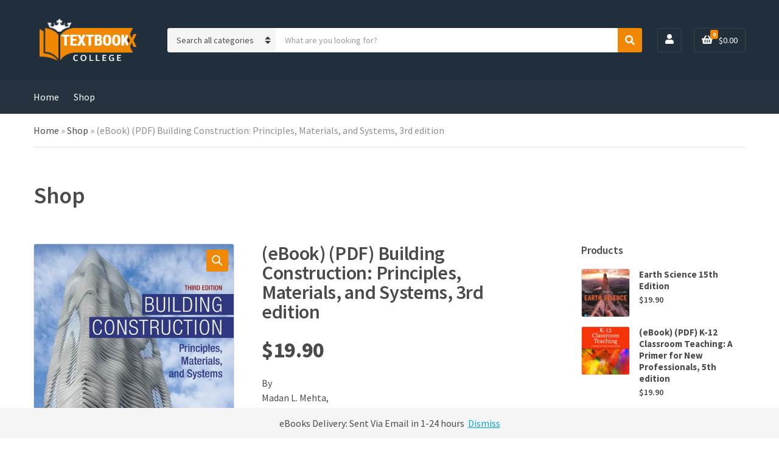

--- FILE ---
content_type: text/html; charset=UTF-8
request_url: https://collegetextbookx.com/product/ebook-pdf-building-construction-principles-materials-and-systems-3rd-edition/
body_size: 16682
content:
<!doctype html>
<html lang="en-US">
<head>
	<meta name="yandex-verification" content="2b110917382d0238" />
	<meta charset="UTF-8">
	<meta name="viewport" content="width=device-width, initial-scale=1">
	<meta name='robots' content='index, follow, max-image-preview:large,  max-image-preview:large, max-snippet:160, max-video-preview:60' />
<script type="0534716053a75a7dc80d44a6-text/javascript">window._wca = window._wca || [];</script>

	<!-- This site is optimized with the Yoast SEO Premium plugin v25.2 (Yoast SEO v26.7) - https://yoast.com/wordpress/plugins/seo/ -->
	<title>(eBook) (PDF) Building Construction: Principles, Materials, and Systems, 3rd edition</title>
	<meta name="description" content="By Madan L. Mehta, Walter Scarborough, Diane Armpriest" />
	<link rel="canonical" href="https://collegetextbookx.com/product/ebook-pdf-building-construction-principles-materials-and-systems-3rd-edition/" />
	<meta property="og:locale" content="en_US" />
	<meta property="og:type" content="product" />
	<meta property="og:title" content="(eBook) (PDF) Building Construction: Principles, Materials, and Systems, 3rd edition" />
	<meta property="og:description" content="By            Madan L. Mehta,            Walter Scarborough,            Diane Armpriest" />
	<meta property="og:url" content="https://collegetextbookx.com/product/ebook-pdf-building-construction-principles-materials-and-systems-3rd-edition/" />
	<meta property="og:site_name" content="CollegeTextbookx" />
	<meta property="article:modified_time" content="2025-08-19T19:28:14+00:00" />
	<meta property="og:image" content="https://collegetextbookx.com/wp-content/uploads/2023/02/Download-eBook-PDF-Building-Construction-Principles-Materials-and-Systems-3rd-edition-By-Madan-L.jpeg" />
	<meta property="og:image:width" content="648" />
	<meta property="og:image:height" content="856" />
	<meta property="og:image:type" content="image/jpeg" />
	<meta name="twitter:card" content="summary_large_image" />
	<meta name="twitter:label1" content="Price" />
	<meta name="twitter:data1" content="&#036;19.90" />
	<meta name="twitter:label2" content="Availability" />
	<meta name="twitter:data2" content="In stock" />
	<script type="application/ld+json" class="yoast-schema-graph">{"@context":"https://schema.org","@graph":[{"@type":["WebPage","ItemPage"],"@id":"https://collegetextbookx.com/product/ebook-pdf-building-construction-principles-materials-and-systems-3rd-edition/","url":"https://collegetextbookx.com/product/ebook-pdf-building-construction-principles-materials-and-systems-3rd-edition/","name":"(eBook) (PDF) Building Construction: Principles, Materials, and Systems, 3rd edition","isPartOf":{"@id":"https://collegetextbookx.com/#website"},"primaryImageOfPage":{"@id":"https://collegetextbookx.com/product/ebook-pdf-building-construction-principles-materials-and-systems-3rd-edition/#primaryimage"},"image":{"@id":"https://collegetextbookx.com/product/ebook-pdf-building-construction-principles-materials-and-systems-3rd-edition/#primaryimage"},"thumbnailUrl":"https://i0.wp.com/collegetextbookx.com/wp-content/uploads/2023/02/Download-eBook-PDF-Building-Construction-Principles-Materials-and-Systems-3rd-edition-By-Madan-L.jpeg?fit=648%2C856&ssl=1","breadcrumb":{"@id":"https://collegetextbookx.com/product/ebook-pdf-building-construction-principles-materials-and-systems-3rd-edition/#breadcrumb"},"inLanguage":"en-US","potentialAction":{"@type":"BuyAction","target":"https://collegetextbookx.com/product/ebook-pdf-building-construction-principles-materials-and-systems-3rd-edition/"}},{"@type":"ImageObject","inLanguage":"en-US","@id":"https://collegetextbookx.com/product/ebook-pdf-building-construction-principles-materials-and-systems-3rd-edition/#primaryimage","url":"https://i0.wp.com/collegetextbookx.com/wp-content/uploads/2023/02/Download-eBook-PDF-Building-Construction-Principles-Materials-and-Systems-3rd-edition-By-Madan-L.jpeg?fit=648%2C856&ssl=1","contentUrl":"https://i0.wp.com/collegetextbookx.com/wp-content/uploads/2023/02/Download-eBook-PDF-Building-Construction-Principles-Materials-and-Systems-3rd-edition-By-Madan-L.jpeg?fit=648%2C856&ssl=1","width":648,"height":856},{"@type":"BreadcrumbList","@id":"https://collegetextbookx.com/product/ebook-pdf-building-construction-principles-materials-and-systems-3rd-edition/#breadcrumb","itemListElement":[{"@type":"ListItem","position":1,"name":"Home","item":"https://collegetextbookx.com/"},{"@type":"ListItem","position":2,"name":"Shop","item":"https://collegetextbookx.com/shop/"},{"@type":"ListItem","position":3,"name":"(eBook) (PDF) Building Construction: Principles, Materials, and Systems, 3rd edition"}]},{"@type":"WebSite","@id":"https://collegetextbookx.com/#website","url":"https://collegetextbookx.com/","name":"CollegeTextbookx","description":"eTextbooks | Buy PDF Textbooks","publisher":{"@id":"https://collegetextbookx.com/#organization"},"alternateName":"CTB","potentialAction":[{"@type":"SearchAction","target":{"@type":"EntryPoint","urlTemplate":"https://collegetextbookx.com/?s={search_term_string}"},"query-input":{"@type":"PropertyValueSpecification","valueRequired":true,"valueName":"search_term_string"}}],"inLanguage":"en-US"},{"@type":"Organization","@id":"https://collegetextbookx.com/#organization","name":"CollegeTextbookx","alternateName":"CTB","url":"https://collegetextbookx.com/","logo":{"@type":"ImageObject","inLanguage":"en-US","@id":"https://collegetextbookx.com/#/schema/logo/image/","url":"https://i0.wp.com/collegetextbookx.com/wp-content/uploads/2023/02/logo.jpg?fit=195%2C72&ssl=1","contentUrl":"https://i0.wp.com/collegetextbookx.com/wp-content/uploads/2023/02/logo.jpg?fit=195%2C72&ssl=1","width":195,"height":72,"caption":"CollegeTextbookx"},"image":{"@id":"https://collegetextbookx.com/#/schema/logo/image/"},"description":"CollegeTextbookX.com is an innovative online platform dedicated to providing college students with affordable and easy access to a vast collection of digital textbooks. Our extensive library covers a wide range of academic disciplines, including science, engineering, business, arts, and humanities, all available in convenient PDF and eBook formats. Committed to supporting student success, CollegeTextbookX.com offers instant downloads and a user-friendly interface, ensuring that students can quickly find and access the textbooks they need for their courses. Whether you’re preparing for exams or deepening your knowledge, CollegeTextbookX.com is your trusted partner in academic achievement.","email":"contact@collegetextbookx.com","legalName":"CollegeTextbookX LLC","numberOfEmployees":{"@type":"QuantitativeValue","minValue":"1","maxValue":"10"}}]}</script>
	<meta property="product:price:amount" content="19.90" />
	<meta property="product:price:currency" content="USD" />
	<meta property="og:availability" content="instock" />
	<meta property="product:availability" content="instock" />
	<meta property="product:condition" content="new" />
	<!-- / Yoast SEO Premium plugin. -->


<link rel='dns-prefetch' href='//stats.wp.com' />
<link rel='dns-prefetch' href='//fonts.googleapis.com' />
<link rel='preconnect' href='//i0.wp.com' />
<link rel='preconnect' href='//c0.wp.com' />
<style id='wp-img-auto-sizes-contain-inline-css'>
img:is([sizes=auto i],[sizes^="auto," i]){contain-intrinsic-size:3000px 1500px}
/*# sourceURL=wp-img-auto-sizes-contain-inline-css */
</style>
<style id='wp-block-library-inline-css'>
:root{--wp-block-synced-color:#7a00df;--wp-block-synced-color--rgb:122,0,223;--wp-bound-block-color:var(--wp-block-synced-color);--wp-editor-canvas-background:#ddd;--wp-admin-theme-color:#007cba;--wp-admin-theme-color--rgb:0,124,186;--wp-admin-theme-color-darker-10:#006ba1;--wp-admin-theme-color-darker-10--rgb:0,107,160.5;--wp-admin-theme-color-darker-20:#005a87;--wp-admin-theme-color-darker-20--rgb:0,90,135;--wp-admin-border-width-focus:2px}@media (min-resolution:192dpi){:root{--wp-admin-border-width-focus:1.5px}}.wp-element-button{cursor:pointer}:root .has-very-light-gray-background-color{background-color:#eee}:root .has-very-dark-gray-background-color{background-color:#313131}:root .has-very-light-gray-color{color:#eee}:root .has-very-dark-gray-color{color:#313131}:root .has-vivid-green-cyan-to-vivid-cyan-blue-gradient-background{background:linear-gradient(135deg,#00d084,#0693e3)}:root .has-purple-crush-gradient-background{background:linear-gradient(135deg,#34e2e4,#4721fb 50%,#ab1dfe)}:root .has-hazy-dawn-gradient-background{background:linear-gradient(135deg,#faaca8,#dad0ec)}:root .has-subdued-olive-gradient-background{background:linear-gradient(135deg,#fafae1,#67a671)}:root .has-atomic-cream-gradient-background{background:linear-gradient(135deg,#fdd79a,#004a59)}:root .has-nightshade-gradient-background{background:linear-gradient(135deg,#330968,#31cdcf)}:root .has-midnight-gradient-background{background:linear-gradient(135deg,#020381,#2874fc)}:root{--wp--preset--font-size--normal:16px;--wp--preset--font-size--huge:42px}.has-regular-font-size{font-size:1em}.has-larger-font-size{font-size:2.625em}.has-normal-font-size{font-size:var(--wp--preset--font-size--normal)}.has-huge-font-size{font-size:var(--wp--preset--font-size--huge)}.has-text-align-center{text-align:center}.has-text-align-left{text-align:left}.has-text-align-right{text-align:right}.has-fit-text{white-space:nowrap!important}#end-resizable-editor-section{display:none}.aligncenter{clear:both}.items-justified-left{justify-content:flex-start}.items-justified-center{justify-content:center}.items-justified-right{justify-content:flex-end}.items-justified-space-between{justify-content:space-between}.screen-reader-text{border:0;clip-path:inset(50%);height:1px;margin:-1px;overflow:hidden;padding:0;position:absolute;width:1px;word-wrap:normal!important}.screen-reader-text:focus{background-color:#ddd;clip-path:none;color:#444;display:block;font-size:1em;height:auto;left:5px;line-height:normal;padding:15px 23px 14px;text-decoration:none;top:5px;width:auto;z-index:100000}html :where(.has-border-color){border-style:solid}html :where([style*=border-top-color]){border-top-style:solid}html :where([style*=border-right-color]){border-right-style:solid}html :where([style*=border-bottom-color]){border-bottom-style:solid}html :where([style*=border-left-color]){border-left-style:solid}html :where([style*=border-width]){border-style:solid}html :where([style*=border-top-width]){border-top-style:solid}html :where([style*=border-right-width]){border-right-style:solid}html :where([style*=border-bottom-width]){border-bottom-style:solid}html :where([style*=border-left-width]){border-left-style:solid}html :where(img[class*=wp-image-]){height:auto;max-width:100%}:where(figure){margin:0 0 1em}html :where(.is-position-sticky){--wp-admin--admin-bar--position-offset:var(--wp-admin--admin-bar--height,0px)}@media screen and (max-width:600px){html :where(.is-position-sticky){--wp-admin--admin-bar--position-offset:0px}}

/*# sourceURL=wp-block-library-inline-css */
</style><style id='global-styles-inline-css'>
:root{--wp--preset--aspect-ratio--square: 1;--wp--preset--aspect-ratio--4-3: 4/3;--wp--preset--aspect-ratio--3-4: 3/4;--wp--preset--aspect-ratio--3-2: 3/2;--wp--preset--aspect-ratio--2-3: 2/3;--wp--preset--aspect-ratio--16-9: 16/9;--wp--preset--aspect-ratio--9-16: 9/16;--wp--preset--color--black: #000000;--wp--preset--color--cyan-bluish-gray: #abb8c3;--wp--preset--color--white: #ffffff;--wp--preset--color--pale-pink: #f78da7;--wp--preset--color--vivid-red: #cf2e2e;--wp--preset--color--luminous-vivid-orange: #ff6900;--wp--preset--color--luminous-vivid-amber: #fcb900;--wp--preset--color--light-green-cyan: #7bdcb5;--wp--preset--color--vivid-green-cyan: #00d084;--wp--preset--color--pale-cyan-blue: #8ed1fc;--wp--preset--color--vivid-cyan-blue: #0693e3;--wp--preset--color--vivid-purple: #9b51e0;--wp--preset--color--theme-primary: #F08804;--wp--preset--color--theme-secondary: #00A8DE;--wp--preset--color--theme-tertiary: #212e3c;--wp--preset--color--theme-dark-gray: #4A4A4A;--wp--preset--color--theme-medium-gray: #8E8E8E;--wp--preset--color--theme-light-gray: #DDDDDD;--wp--preset--gradient--vivid-cyan-blue-to-vivid-purple: linear-gradient(135deg,rgb(6,147,227) 0%,rgb(155,81,224) 100%);--wp--preset--gradient--light-green-cyan-to-vivid-green-cyan: linear-gradient(135deg,rgb(122,220,180) 0%,rgb(0,208,130) 100%);--wp--preset--gradient--luminous-vivid-amber-to-luminous-vivid-orange: linear-gradient(135deg,rgb(252,185,0) 0%,rgb(255,105,0) 100%);--wp--preset--gradient--luminous-vivid-orange-to-vivid-red: linear-gradient(135deg,rgb(255,105,0) 0%,rgb(207,46,46) 100%);--wp--preset--gradient--very-light-gray-to-cyan-bluish-gray: linear-gradient(135deg,rgb(238,238,238) 0%,rgb(169,184,195) 100%);--wp--preset--gradient--cool-to-warm-spectrum: linear-gradient(135deg,rgb(74,234,220) 0%,rgb(151,120,209) 20%,rgb(207,42,186) 40%,rgb(238,44,130) 60%,rgb(251,105,98) 80%,rgb(254,248,76) 100%);--wp--preset--gradient--blush-light-purple: linear-gradient(135deg,rgb(255,206,236) 0%,rgb(152,150,240) 100%);--wp--preset--gradient--blush-bordeaux: linear-gradient(135deg,rgb(254,205,165) 0%,rgb(254,45,45) 50%,rgb(107,0,62) 100%);--wp--preset--gradient--luminous-dusk: linear-gradient(135deg,rgb(255,203,112) 0%,rgb(199,81,192) 50%,rgb(65,88,208) 100%);--wp--preset--gradient--pale-ocean: linear-gradient(135deg,rgb(255,245,203) 0%,rgb(182,227,212) 50%,rgb(51,167,181) 100%);--wp--preset--gradient--electric-grass: linear-gradient(135deg,rgb(202,248,128) 0%,rgb(113,206,126) 100%);--wp--preset--gradient--midnight: linear-gradient(135deg,rgb(2,3,129) 0%,rgb(40,116,252) 100%);--wp--preset--font-size--small: 13px;--wp--preset--font-size--medium: 20px;--wp--preset--font-size--large: 36px;--wp--preset--font-size--x-large: 42px;--wp--preset--spacing--20: 0.44rem;--wp--preset--spacing--30: 0.67rem;--wp--preset--spacing--40: 1rem;--wp--preset--spacing--50: 1.5rem;--wp--preset--spacing--60: 2.25rem;--wp--preset--spacing--70: 3.38rem;--wp--preset--spacing--80: 5.06rem;--wp--preset--shadow--natural: 6px 6px 9px rgba(0, 0, 0, 0.2);--wp--preset--shadow--deep: 12px 12px 50px rgba(0, 0, 0, 0.4);--wp--preset--shadow--sharp: 6px 6px 0px rgba(0, 0, 0, 0.2);--wp--preset--shadow--outlined: 6px 6px 0px -3px rgb(255, 255, 255), 6px 6px rgb(0, 0, 0);--wp--preset--shadow--crisp: 6px 6px 0px rgb(0, 0, 0);}:where(.is-layout-flex){gap: 0.5em;}:where(.is-layout-grid){gap: 0.5em;}body .is-layout-flex{display: flex;}.is-layout-flex{flex-wrap: wrap;align-items: center;}.is-layout-flex > :is(*, div){margin: 0;}body .is-layout-grid{display: grid;}.is-layout-grid > :is(*, div){margin: 0;}:where(.wp-block-columns.is-layout-flex){gap: 2em;}:where(.wp-block-columns.is-layout-grid){gap: 2em;}:where(.wp-block-post-template.is-layout-flex){gap: 1.25em;}:where(.wp-block-post-template.is-layout-grid){gap: 1.25em;}.has-black-color{color: var(--wp--preset--color--black) !important;}.has-cyan-bluish-gray-color{color: var(--wp--preset--color--cyan-bluish-gray) !important;}.has-white-color{color: var(--wp--preset--color--white) !important;}.has-pale-pink-color{color: var(--wp--preset--color--pale-pink) !important;}.has-vivid-red-color{color: var(--wp--preset--color--vivid-red) !important;}.has-luminous-vivid-orange-color{color: var(--wp--preset--color--luminous-vivid-orange) !important;}.has-luminous-vivid-amber-color{color: var(--wp--preset--color--luminous-vivid-amber) !important;}.has-light-green-cyan-color{color: var(--wp--preset--color--light-green-cyan) !important;}.has-vivid-green-cyan-color{color: var(--wp--preset--color--vivid-green-cyan) !important;}.has-pale-cyan-blue-color{color: var(--wp--preset--color--pale-cyan-blue) !important;}.has-vivid-cyan-blue-color{color: var(--wp--preset--color--vivid-cyan-blue) !important;}.has-vivid-purple-color{color: var(--wp--preset--color--vivid-purple) !important;}.has-black-background-color{background-color: var(--wp--preset--color--black) !important;}.has-cyan-bluish-gray-background-color{background-color: var(--wp--preset--color--cyan-bluish-gray) !important;}.has-white-background-color{background-color: var(--wp--preset--color--white) !important;}.has-pale-pink-background-color{background-color: var(--wp--preset--color--pale-pink) !important;}.has-vivid-red-background-color{background-color: var(--wp--preset--color--vivid-red) !important;}.has-luminous-vivid-orange-background-color{background-color: var(--wp--preset--color--luminous-vivid-orange) !important;}.has-luminous-vivid-amber-background-color{background-color: var(--wp--preset--color--luminous-vivid-amber) !important;}.has-light-green-cyan-background-color{background-color: var(--wp--preset--color--light-green-cyan) !important;}.has-vivid-green-cyan-background-color{background-color: var(--wp--preset--color--vivid-green-cyan) !important;}.has-pale-cyan-blue-background-color{background-color: var(--wp--preset--color--pale-cyan-blue) !important;}.has-vivid-cyan-blue-background-color{background-color: var(--wp--preset--color--vivid-cyan-blue) !important;}.has-vivid-purple-background-color{background-color: var(--wp--preset--color--vivid-purple) !important;}.has-black-border-color{border-color: var(--wp--preset--color--black) !important;}.has-cyan-bluish-gray-border-color{border-color: var(--wp--preset--color--cyan-bluish-gray) !important;}.has-white-border-color{border-color: var(--wp--preset--color--white) !important;}.has-pale-pink-border-color{border-color: var(--wp--preset--color--pale-pink) !important;}.has-vivid-red-border-color{border-color: var(--wp--preset--color--vivid-red) !important;}.has-luminous-vivid-orange-border-color{border-color: var(--wp--preset--color--luminous-vivid-orange) !important;}.has-luminous-vivid-amber-border-color{border-color: var(--wp--preset--color--luminous-vivid-amber) !important;}.has-light-green-cyan-border-color{border-color: var(--wp--preset--color--light-green-cyan) !important;}.has-vivid-green-cyan-border-color{border-color: var(--wp--preset--color--vivid-green-cyan) !important;}.has-pale-cyan-blue-border-color{border-color: var(--wp--preset--color--pale-cyan-blue) !important;}.has-vivid-cyan-blue-border-color{border-color: var(--wp--preset--color--vivid-cyan-blue) !important;}.has-vivid-purple-border-color{border-color: var(--wp--preset--color--vivid-purple) !important;}.has-vivid-cyan-blue-to-vivid-purple-gradient-background{background: var(--wp--preset--gradient--vivid-cyan-blue-to-vivid-purple) !important;}.has-light-green-cyan-to-vivid-green-cyan-gradient-background{background: var(--wp--preset--gradient--light-green-cyan-to-vivid-green-cyan) !important;}.has-luminous-vivid-amber-to-luminous-vivid-orange-gradient-background{background: var(--wp--preset--gradient--luminous-vivid-amber-to-luminous-vivid-orange) !important;}.has-luminous-vivid-orange-to-vivid-red-gradient-background{background: var(--wp--preset--gradient--luminous-vivid-orange-to-vivid-red) !important;}.has-very-light-gray-to-cyan-bluish-gray-gradient-background{background: var(--wp--preset--gradient--very-light-gray-to-cyan-bluish-gray) !important;}.has-cool-to-warm-spectrum-gradient-background{background: var(--wp--preset--gradient--cool-to-warm-spectrum) !important;}.has-blush-light-purple-gradient-background{background: var(--wp--preset--gradient--blush-light-purple) !important;}.has-blush-bordeaux-gradient-background{background: var(--wp--preset--gradient--blush-bordeaux) !important;}.has-luminous-dusk-gradient-background{background: var(--wp--preset--gradient--luminous-dusk) !important;}.has-pale-ocean-gradient-background{background: var(--wp--preset--gradient--pale-ocean) !important;}.has-electric-grass-gradient-background{background: var(--wp--preset--gradient--electric-grass) !important;}.has-midnight-gradient-background{background: var(--wp--preset--gradient--midnight) !important;}.has-small-font-size{font-size: var(--wp--preset--font-size--small) !important;}.has-medium-font-size{font-size: var(--wp--preset--font-size--medium) !important;}.has-large-font-size{font-size: var(--wp--preset--font-size--large) !important;}.has-x-large-font-size{font-size: var(--wp--preset--font-size--x-large) !important;}
/*# sourceURL=global-styles-inline-css */
</style>

<style id='classic-theme-styles-inline-css'>
/*! This file is auto-generated */
.wp-block-button__link{color:#fff;background-color:#32373c;border-radius:9999px;box-shadow:none;text-decoration:none;padding:calc(.667em + 2px) calc(1.333em + 2px);font-size:1.125em}.wp-block-file__button{background:#32373c;color:#fff;text-decoration:none}
/*# sourceURL=/wp-includes/css/classic-themes.min.css */
</style>
<link rel='stylesheet' id='contact-form-7-css' href='https://collegetextbookx.com/wp-content/plugins/contact-form-7/includes/css/styles.css?ver=6.1.4' media='all' />
<link rel='stylesheet' id='gutenbee-animations-css' href='https://collegetextbookx.com/wp-content/plugins/gutenbee/build/gutenbee.animations.css?ver=2.19.1' media='all' />
<link rel='stylesheet' id='ignition-user-google-fonts-css' href='https://fonts.googleapis.com/css?family=Source+Sans+Pro%3A400%2C600%2C400i%2C700&#038;ver=2.7.0' media='all' />
<link rel='stylesheet' id='ignition-icons-css' href='https://collegetextbookx.com/wp-content/plugins/ignition/inc/assets/vendor/ignition-icons/css/ignition-icons.min.css?ver=2.7.0' media='all' />
<link rel='stylesheet' id='ignition-style-css' href='https://collegetextbookx.com/wp-content/plugins/ignition/inc/assets/css/style.min.css?ver=2.7.0' media='all' />
<link rel='stylesheet' id='ignition-woocommerce-css' href='https://collegetextbookx.com/wp-content/plugins/ignition/inc/assets/css/woocommerce.min.css?ver=2.7.0' media='all' />
<link rel='stylesheet' id='ignition-contact-forms-css' href='https://collegetextbookx.com/wp-content/plugins/ignition/inc/assets/css/contact-forms.min.css?ver=2.7.0' media='all' />
<link rel='stylesheet' id='ignition-maxslider-css' href='https://collegetextbookx.com/wp-content/plugins/ignition/inc/assets/css/maxslider.min.css?ver=2.7.0' media='all' />
<link rel='stylesheet' id='photoswipe-css' href='https://c0.wp.com/p/woocommerce/10.4.3/assets/css/photoswipe/photoswipe.min.css' media='all' />
<link rel='stylesheet' id='photoswipe-default-skin-css' href='https://c0.wp.com/p/woocommerce/10.4.3/assets/css/photoswipe/default-skin/default-skin.min.css' media='all' />
<style id='woocommerce-inline-inline-css'>
.woocommerce form .form-row .required { visibility: visible; }
/*# sourceURL=woocommerce-inline-inline-css */
</style>
<link rel='stylesheet' id='wa_order_style-css' href='https://collegetextbookx.com/wp-content/plugins/oneclick-whatsapp-order/assets/css/main-style.css?ver=1.1.0' media='all' />
<link rel='stylesheet' id='slick-css' href='https://collegetextbookx.com/wp-content/plugins/maxslider/assets/vendor/slick/slick.css?ver=1.6.0' media='all' />
<link rel='stylesheet' id='maxslider-css' href='https://collegetextbookx.com/wp-content/plugins/maxslider/assets/css/maxslider.css?ver=1.2.4' media='all' />
<link rel='stylesheet' id='ignition-nozama-style-css' href='https://collegetextbookx.com/wp-content/themes/ignition-nozama/style.min.css?ver=1.3.3' media='all' />
<link rel='stylesheet' id='ignition-nozama-woocommerce-css' href='https://collegetextbookx.com/wp-content/themes/ignition-nozama/inc/assets/css/woocommerce.min.css?ver=1.3.3' media='all' />
<link rel='stylesheet' id='ignition-nozama-maxslider-css' href='https://collegetextbookx.com/wp-content/themes/ignition-nozama/inc/assets/css/maxslider.min.css?ver=1.3.3' media='all' />
<style id='ignition-nozama-generated-styles-inline-css'>
:root { --ignition-body-background-color: #ffffff; --ignition-primary-color: #F08804; --ignition-secondary-color: #00A8DE; --ignition-text-color: #4A4A4A; --ignition-secondary-text-color: #8E8E8E; --ignition-headings-color: #4A4A4A; --ignition-border-color: #DDDDDD; --ignition-forms-background-color: #ffffff; --ignition-forms-border-color: #CCCCCC; --ignition-forms-text-color: #373737; --ignition-buttons-background-color: #F08804; --ignition-buttons-text-color: #ffffff; --ignition-buttons-border-color: #F08804; --ignition-primary-font-family: Source Sans Pro; --ignition-secondary-font-family: Source Sans Pro; --ignition-top-bar-background-color: #273442; --ignition-top-bar-text-color: #ffffff; --ignition-top-bar-border-color: rgba(255, 255, 255, 0); --ignition-top-bar-transparent-text-color: #ffffff; --ignition-top-bar-transparent-border-color: rgba(255, 255, 255, 0.1); --ignition-header-background-color: #212e3c; --ignition-header-text-color: #ffffff; --ignition-header-border-color: rgba(255, 255, 255, 0.1); --ignition-header-submenu-background-color: #ffffff; --ignition-header-submenu-text-color: #4A4A4A; --ignition-header-transparent-text-color: #ffffff; --ignition-header-transparent-border-color: rgba(255, 255, 255, 0.2); --ignition-header-transparent-submenu-bg-color: #ffffff; --ignition-header-transparent-submenu-text-color: #4A4A4A; --ignition-header-sticky-background-color: #212e3c; --ignition-header-sticky-text-color: #ffffff; --ignition-header-sticky-border-color: rgba(255, 255, 255, 0.1); --ignition-header-sticky-submenu-background-color: #ffffff; --ignition-header-sticky-submenu-text-color: #4A4A4A; --ignition-mobile-nav-background-color: #212e3c; --ignition-mobile-nav-text-color: #ffffff; --ignition-mobile-nav-border-color: rgba(255, 255, 255, 0.1); --ignition-hero-background-color: #212e3c; --ignition-hero-overlay-background-color: rgba(57, 78, 100, 0.46); --ignition-hero-primary-text-color: #ffffff; --ignition-hero-secondary-text-color: #ffffff; --ignition-footer-background-color: #283848; --ignition-footer-border-color: rgba(255, 255, 255, 0.1); --ignition-footer-title-color: #ffffff; --ignition-footer-text-color: #ffffff; --ignition-footer-credits-background-color: #283848; --ignition-footer-credits-text-color: #ffffff; --ignition-footer-credits-link-color: #ffffff; --ignition-footer-credits-border-color: rgba(255, 255, 255, 0.1); } @media (min-width: calc(1320px + 60px)) { .container, .theme-grid > .wp-block-gutenbee-container-inner, .alignwide .maxslider-slide-content, .alignfull .maxslider-slide-content { width: 1320px; max-width: 100%; } [class*="-template-fullwidth-narrow"] .alignwide { width: calc(1320px - 30px); } .theme-grid > .wp-block-gutenbee-container-inner { padding-left: 15px; padding-right: 15px; } } html { font-size: 16px; } body { font-family: "Source Sans Pro", sans-serif; font-weight: 400; font-size: 16px; line-height: 1.5; text-transform: none; letter-spacing: 0em; } h1, h2, h3, h4, h5, h6, .widget-title, .mobile-nav-trigger, .btn, .button, .gutenbee-block-button-link, .wp-block-button__link, .ci-item-filter, input[type="submit"], input[type="reset"], button[type="submit"], li.wc-block-grid__product .wc-block-grid__product-onsale, li.wc-block-grid__product .wc-block-grid__product-price, li.wc-block-grid__product .wc-block-grid__product-price .wc-block-grid__product-price__value, .entry-item-product .price, li.product .price, .product_list_widget .woocommerce-Price-amount, .widget_shopping_cart_content .woocommerce-Price-amount, .onsale, .ignition-slideshow .maxslider-slide-title { font-family: "Source Sans Pro", sans-serif; font-weight: 600; } .navigation-main { font-family: "Source Sans Pro", sans-serif; font-weight: 400; font-size: 16px; line-height: 1.25; text-transform: none; letter-spacing: 0em; } .page-hero-title, .page-title { font-family: "Source Sans Pro", sans-serif; font-weight: 600; } h1,.page-hero-title,.page-title { font-size: 28px; line-height: 1.15; text-transform: none; letter-spacing: -0.01em; } h2, .wc-block-grid__product-title { font-size: 26px; line-height: 1.15; text-transform: none; letter-spacing: -0.01em; } h3 { font-size: 24px; line-height: 1.2; text-transform: none; letter-spacing: -0.01em; } h4 { font-size: 22px; line-height: 1.25; text-transform: none; letter-spacing: -0.01em; } h5 { font-size: 18px; line-height: 1.25; text-transform: none; letter-spacing: -0.01em; } h6 { font-size: 16px; line-height: 1.32; text-transform: none; letter-spacing: -0.01em; } .widget-title { font-size: 18px; line-height: 1.2; text-transform: none; letter-spacing: -0.01em; } .widget { font-size: 16px; line-height: 1.5; text-transform: none; letter-spacing: 0em; } .btn, .button, .gutenbee-block-button-link, .wp-block-button__link, .comment-reply-link, .ci-item-filter, .maxslider-slide .maxslider-btn, .added_to_cart, input[type="submit"], input[type="reset"], button[type="submit"] { font-family: "Source Sans Pro", sans-serif; font-weight: 600; font-size: 16px; line-height: 1.25; text-transform: none; letter-spacing: 0em; } @media (max-width: 991px) { #mobilemenu { display: block; } .head-content-slot-mobile-nav { display: inline-block; } .nav { display: none; } .head-mast-inner { flex-wrap: wrap; margin: 0; padding: 15px 0; } .head-mast-inner .head-content-slot { margin: 0; } .head-mast-inner .head-content-slot-end { margin-left: auto; } .rtl .head-mast-inner .head-content-slot-end { margin-left: 0; margin-right: auto; } .head-mast-inner .head-content-slot-end .head-content-slot-item { margin-left: 5px; } .rtl .head-mast-inner .head-content-slot-end .head-content-slot-item { margin-left: 0; margin-right: 5px; } .site-branding { margin: 0 15px 0 0; width: auto; max-width: 140px; flex: none; } .rtl .site-branding { margin: 0 0 0 15px; } .site-logo { font-size: 26px; } .site-tagline { display: none; } .head-mast-inner .head-content-slot-search-bar { width: 100%; flex: none; order: 10; margin-top: 10px; } .head-mast-inner .head-content-slot-item { margin: 0; } .header-mini-cart-trigger .amount { display: none; } .head-mast-navigation-sticky-container { display: none; } } @media (min-width: 992px) { .page-hero { height: 300px; } } @media (min-width: 576px) and (max-width: 991px) { .page-hero { height: 300px; } } @media (max-width: 575px) { .page-hero { height: 300px; } } 
/*# sourceURL=ignition-nozama-generated-styles-inline-css */
</style>
<script src="https://c0.wp.com/c/6.9/wp-includes/js/jquery/jquery.min.js" id="jquery-core-js" type="0534716053a75a7dc80d44a6-text/javascript"></script>
<script src="https://c0.wp.com/c/6.9/wp-includes/js/jquery/jquery-migrate.min.js" id="jquery-migrate-js" type="0534716053a75a7dc80d44a6-text/javascript"></script>
<script src="https://c0.wp.com/p/woocommerce/10.4.3/assets/js/jquery-blockui/jquery.blockUI.min.js" id="wc-jquery-blockui-js" defer data-wp-strategy="defer" type="0534716053a75a7dc80d44a6-text/javascript"></script>
<script id="wc-add-to-cart-js-extra" type="0534716053a75a7dc80d44a6-text/javascript">
var wc_add_to_cart_params = {"ajax_url":"/wp-admin/admin-ajax.php","wc_ajax_url":"/?wc-ajax=%%endpoint%%","i18n_view_cart":"View cart","cart_url":"https://collegetextbookx.com/basket/","is_cart":"","cart_redirect_after_add":"yes"};
//# sourceURL=wc-add-to-cart-js-extra
</script>
<script src="https://c0.wp.com/p/woocommerce/10.4.3/assets/js/frontend/add-to-cart.min.js" id="wc-add-to-cart-js" defer data-wp-strategy="defer" type="0534716053a75a7dc80d44a6-text/javascript"></script>
<script src="https://c0.wp.com/p/woocommerce/10.4.3/assets/js/zoom/jquery.zoom.min.js" id="wc-zoom-js" defer data-wp-strategy="defer" type="0534716053a75a7dc80d44a6-text/javascript"></script>
<script src="https://c0.wp.com/p/woocommerce/10.4.3/assets/js/flexslider/jquery.flexslider.min.js" id="wc-flexslider-js" defer data-wp-strategy="defer" type="0534716053a75a7dc80d44a6-text/javascript"></script>
<script src="https://c0.wp.com/p/woocommerce/10.4.3/assets/js/photoswipe/photoswipe.min.js" id="wc-photoswipe-js" defer data-wp-strategy="defer" type="0534716053a75a7dc80d44a6-text/javascript"></script>
<script src="https://c0.wp.com/p/woocommerce/10.4.3/assets/js/photoswipe/photoswipe-ui-default.min.js" id="wc-photoswipe-ui-default-js" defer data-wp-strategy="defer" type="0534716053a75a7dc80d44a6-text/javascript"></script>
<script id="wc-single-product-js-extra" type="0534716053a75a7dc80d44a6-text/javascript">
var wc_single_product_params = {"i18n_required_rating_text":"Please select a rating","i18n_rating_options":["1 of 5 stars","2 of 5 stars","3 of 5 stars","4 of 5 stars","5 of 5 stars"],"i18n_product_gallery_trigger_text":"View full-screen image gallery","review_rating_required":"yes","flexslider":{"rtl":false,"animation":"slide","smoothHeight":true,"directionNav":false,"controlNav":"thumbnails","slideshow":false,"animationSpeed":500,"animationLoop":false,"allowOneSlide":false},"zoom_enabled":"1","zoom_options":[],"photoswipe_enabled":"1","photoswipe_options":{"shareEl":false,"closeOnScroll":false,"history":false,"hideAnimationDuration":0,"showAnimationDuration":0},"flexslider_enabled":"1"};
//# sourceURL=wc-single-product-js-extra
</script>
<script src="https://c0.wp.com/p/woocommerce/10.4.3/assets/js/frontend/single-product.min.js" id="wc-single-product-js" defer data-wp-strategy="defer" type="0534716053a75a7dc80d44a6-text/javascript"></script>
<script src="https://c0.wp.com/p/woocommerce/10.4.3/assets/js/js-cookie/js.cookie.min.js" id="wc-js-cookie-js" defer data-wp-strategy="defer" type="0534716053a75a7dc80d44a6-text/javascript"></script>
<script id="woocommerce-js-extra" type="0534716053a75a7dc80d44a6-text/javascript">
var woocommerce_params = {"ajax_url":"/wp-admin/admin-ajax.php","wc_ajax_url":"/?wc-ajax=%%endpoint%%","i18n_password_show":"Show password","i18n_password_hide":"Hide password"};
//# sourceURL=woocommerce-js-extra
</script>
<script src="https://c0.wp.com/p/woocommerce/10.4.3/assets/js/frontend/woocommerce.min.js" id="woocommerce-js" defer data-wp-strategy="defer" type="0534716053a75a7dc80d44a6-text/javascript"></script>
<script src="https://stats.wp.com/s-202603.js" id="woocommerce-analytics-js" defer data-wp-strategy="defer" type="0534716053a75a7dc80d44a6-text/javascript"></script>
	<style>
		#sendbtn,
		#sendbtn2,
		.wa-order-button,
		.gdpr_wa_button_input,
		a.wa-order-checkout,
		a.wa-order-thankyou,
		.shortcode_wa_button,
		.shortcode_wa_button_nt,
		.floating_button {
			-webkit-box-shadow: inset 0px 4px 7px 0px rgba(0,0,0,0.25) !important;
			-moz-box-shadow: inset 0px 4px 7px 0px rgba(0,0,0,0.25) !important;
			box-shadow: inset 0px 4px 7px 0px rgba(0,0,0,0.25) !important;
		}

		#sendbtn:hover,
		#sendbtn2:hover,
		.wa-order-button:hover,
		.gdpr_wa_button_input:hover,
		a.wa-order-checkout:hover,
		a.wa-order-thankyou:hover,
		.shortcode_wa_button:hover,
		.shortcode_wa_button_nt:hover,
		.floating_button:hover {
			-webkit-box-shadow: inset 0px 4px 7px 0px rgba(0,0,0,0.25) !important;
			-moz-box-shadow: inset 0px 4px 7px 0px rgba(0,0,0,0.25) !important;
			box-shadow: inset 0px 4px 7px 0px rgba(0,0,0,0.25) !important;
		}
	</style>
	<style>img#wpstats{display:none}</style>
			<noscript><style>.woocommerce-product-gallery{ opacity: 1 !important; }</style></noscript>
	<link rel="icon" href="https://i0.wp.com/collegetextbookx.com/wp-content/uploads/2023/02/cropped-collegetextbookx.jpg?fit=32%2C32&#038;ssl=1" sizes="32x32" />
<link rel="icon" href="https://i0.wp.com/collegetextbookx.com/wp-content/uploads/2023/02/cropped-collegetextbookx.jpg?fit=192%2C192&#038;ssl=1" sizes="192x192" />
<link rel="apple-touch-icon" href="https://i0.wp.com/collegetextbookx.com/wp-content/uploads/2023/02/cropped-collegetextbookx.jpg?fit=180%2C180&#038;ssl=1" />
<meta name="msapplication-TileImage" content="https://i0.wp.com/collegetextbookx.com/wp-content/uploads/2023/02/cropped-collegetextbookx.jpg?fit=270%2C270&#038;ssl=1" />
<link rel='stylesheet' id='wc-blocks-style-css' href='https://c0.wp.com/p/woocommerce/10.4.3/assets/client/blocks/wc-blocks.css' media='all' />
<link rel='stylesheet' id='ignition-shortcode-minicart-css' href='https://collegetextbookx.com/wp-content/plugins/ignition/inc/assets/css/minicart.min.css?ver=2.7.0' media='all' />
</head>
<body class="wp-singular product-template-default single single-product postid-1933 wp-custom-logo wp-embed-responsive wp-theme-ignition-nozama theme-ignition-nozama ignition-header-type-normal ignition-page-title-bg-off ignition-page-title-normal-on ignition-page-title-subtitle-on ignition-page-breadcrumb-on ignition-site-layout-content_sidebar ignition-top-bar-visible-off ignition-header-menu-layout-full_right ignition-header-fullwidth-off ignition-header-sticky-on ignition-header-sticky-type-shy ignition-mobile-nav-slide-right-off ignition-page-title-horz-align-left ignition-blog-layout-content_sidebar ignition-blog-posts-layout-1col-horz ignition-footer-visible-on ignition-site-title-off ignition-site-description-off ignition-no-main-padding-off woocommerce woocommerce-page woocommerce-demo-store woocommerce-no-js ignition-shop-layout-sidebar_content">
<div><a class="skip-link sr-only sr-only-focusable" href="#site-content">Skip to the content</a></div><p role="complementary" aria-label="Store notice" class="woocommerce-store-notice demo_store" data-notice-id="b7f7534a33360984ee97f53508acd1d5" style="display:none;">eBooks Delivery: Sent Via Email in 1-24 hours <a role="button" href="#" class="woocommerce-store-notice__dismiss-link">Dismiss</a></p>
	
	<div class="page-wrap">

		
<header class="header header-sticky sticky-shy header-theme header-normal"
        data-mobile-breakpoint="991"
>

	
	<div class="head-mast">

		
		<div class="container">
			<div class="row">
				<div class="col-12">
					<div class="head-mast-inner">
						<div class="head-content-slot-mobile-nav">
							
<a href="#mobilemenu" class="mobile-nav-trigger">
	<span class="ignition-icons ignition-icons-bars"></span>
	<span class="sr-only">
		Menu	</span>
</a>
						</div>

						
<div class="site-branding">
	<div class="site-logo"><a href="https://collegetextbookx.com/" class="custom-logo-link" rel="home"><img data-logo="https://i0.wp.com/collegetextbookx.com/wp-content/uploads/2023/02/logo.jpg?fit=195%2C72&#038;ssl=1" data-logo-alt="https://i0.wp.com/collegetextbookx.com/wp-content/uploads/2023/02/logo.jpg?fit=195%2C72&#038;ssl=1" width="195" height="72" src="https://i0.wp.com/collegetextbookx.com/wp-content/uploads/2023/02/logo.jpg?fit=195%2C72&amp;ssl=1" class="custom-logo" alt="CollegeTextbookx" decoding="async" /></a></div></div>

						<div class="head-content-slot head-content-slot-search-bar">
								<div class="head-search-form-wrap">
		<form class="category-search-form form-ajax-enabled" action="https://collegetextbookx.com/" method="get">
			<label for="category-search-name" class="sr-only" >
				Category name			</label>

			<select  name='product_cat' id='category-search-name' class='category-search-select'>
	<option value=''>Search all categories</option>
	<option class="level-0" value="uncategorised">Uncategorised</option>
	<option class="level-0" value="etextbook">eTextbook</option>
</select>

			<div class="category-search-input-wrap">
				<label for="category-search-input" class="sr-only">
					Search products:				</label>
				<input
					type="text"
					class="category-search-input"
					id="category-search-input"
					placeholder="What are you looking for?"
					name="s"
					autocomplete="off"
				/>

				<ul class="category-search-results">
					<li class="category-search-results-item">
						<a href="">
															<div class="category-search-results-item-thumb">
									<img src="https://i0.wp.com/collegetextbookx.com/wp-content/uploads/woocommerce-placeholder.png?resize=150%2C150&#038;ssl=1" alt="Search result item thumbnail">
								</div>
							
							<div class="category-search-results-item-content">
								<p class="category-search-results-item-title"></p>
																	<p class="category-search-results-item-price"></p>
																									<p class="category-search-results-item-excerpt"></p>
															</div>
						</a>
					</li>
				</ul>
				<span class="category-search-spinner"></span>
				<input type="hidden" name="post_type" value="product" />
			</div>

			<button type="submit" class="category-search-btn">
				<span class="ignition-icons ignition-icons-search"></span><span class="sr-only">Search</span>
			</button>
		</form>
	</div>
							</div>

												<div class="head-content-slot head-content-slot-end">
							<div class="head-content-slot-item"><span class="ignition-icon-link">
		<a href="https://collegetextbookx.com/my-account/">
							<span class="ignition-icons ignition-icons-user"></span>
						</a>
	</span></div><div class="head-content-slot-item"><div class="head-mini-cart-wrap">
		<div class="header-mini-cart">
			<a href="#" class="header-mini-cart-trigger">
					<span class="header-mini-cart-trigger-text">
		<span class="header-mini-cart-icon">
			<span class="ignition-icons ignition-icons-shopping-basket"></span>
			<span class="header-mini-cart-count">
				0			</span>
		</span>
		<span class="header-mini-cart-total">
			<span class="woocommerce-Price-amount amount"><span class="woocommerce-Price-currencySymbol">&#036;</span>0.00</span>		</span>
	</span>
				</a>

			<div class="header-mini-cart-contents">

				<div class="widget woocommerce widget_shopping_cart">
					<h3 class="widget-title">Cart</h3>

					<div class="widget_shopping_cart_content">
						

	<p class="woocommerce-mini-cart__empty-message">No products in the cart.</p>



						<p class="buttons">
							<a href="https://collegetextbookx.com/basket/" class="button wc-forward">View Cart</a>
							<a href="https://collegetextbookx.com/checkout/" class="button checkout wc-forward">Checkout</a>
						</p>
					</div>
				</div>

			</div>
		</div>
	</div></div>						</div>
					</div>
				</div>
			</div>
		</div>

		
	</div>

	<div class="head-mast-navigation">
		<div class="container">
			<div class="row">
				<div class="col-12">
					<div class="head-mast-navigation-inner">
						<nav class="nav"><ul id="header-menu-1" class="navigation-main ignition-menu-main-menu"><li id="menu-item-3624" class="menu-item menu-item-type-post_type menu-item-object-page menu-item-home menu-item-3624"><a href="https://collegetextbookx.com/">Home</a></li>
<li id="menu-item-3626" class="menu-item menu-item-type-post_type menu-item-object-page menu-item-3626"><a href="https://collegetextbookx.com/shop/">Shop</a></li>
</ul></nav>					</div>
				</div>
			</div>
		</div>
	</div>
</header>

		<div class="site-content-wrap">

			<div class="section-pre-main page-breadcrumb">
			<div class="container">
				<div class="row ">
					<div class="col-12">
						<div class="ignition-breadcrumbs" ><span><span><a href="https://collegetextbookx.com/">Home</a></span> » <span><a href="https://collegetextbookx.com/shop/">Shop</a></span> » <span class="breadcrumb_last" aria-current="page">(eBook) (PDF) Building Construction: Principles, Materials, and Systems, 3rd edition</span></span></div>					</div>
				</div>
			</div>
		</div>
		
<main class="main">

	
<div class="page-title-wrap page-title-align-left">
	<div class="container">
		<div class="row ">
			<div class="col-12">
				<div class="page-title-content">
					<div class="page-title">Shop</div>				</div>
			</div>
		</div>
	</div>
</div>

	<div class="container">

		
	<div class="row has-sidebar">

		<div id="site-content" class="col-lg-9 col-12">

							
				<div class="woocommerce-notices-wrapper"></div><div id="product-1933" class="product type-product post-1933 status-publish first instock product_cat-etextbook has-post-thumbnail virtual purchasable product-type-simple ignition-product-gallery-image-count-0">

	<div class="woocommerce-product-gallery woocommerce-product-gallery--with-images woocommerce-product-gallery--columns-4 images" data-columns="4" style="opacity: 0; transition: opacity .25s ease-in-out;">
	<div class="woocommerce-product-gallery__wrapper">
		<div data-thumb="https://i0.wp.com/collegetextbookx.com/wp-content/uploads/2023/02/Download-eBook-PDF-Building-Construction-Principles-Materials-and-Systems-3rd-edition-By-Madan-L.jpeg?resize=150%2C150&#038;ssl=1" data-thumb-alt="(eBook) (PDF) Building Construction: Principles, Materials, and Systems, 3rd edition" data-thumb-srcset="https://i0.wp.com/collegetextbookx.com/wp-content/uploads/2023/02/Download-eBook-PDF-Building-Construction-Principles-Materials-and-Systems-3rd-edition-By-Madan-L.jpeg?resize=150%2C150&amp;ssl=1 150w, https://i0.wp.com/collegetextbookx.com/wp-content/uploads/2023/02/Download-eBook-PDF-Building-Construction-Principles-Materials-and-Systems-3rd-edition-By-Madan-L.jpeg?resize=450%2C450&amp;ssl=1 450w, https://i0.wp.com/collegetextbookx.com/wp-content/uploads/2023/02/Download-eBook-PDF-Building-Construction-Principles-Materials-and-Systems-3rd-edition-By-Madan-L.jpeg?zoom=2&amp;resize=150%2C150&amp;ssl=1 300w"  data-thumb-sizes="(max-width: 150px) 100vw, 150px" class="woocommerce-product-gallery__image"><a href="https://i0.wp.com/collegetextbookx.com/wp-content/uploads/2023/02/Download-eBook-PDF-Building-Construction-Principles-Materials-and-Systems-3rd-edition-By-Madan-L.jpeg?fit=648%2C856&#038;ssl=1"><img width="560" height="740" src="https://i0.wp.com/collegetextbookx.com/wp-content/uploads/2023/02/Download-eBook-PDF-Building-Construction-Principles-Materials-and-Systems-3rd-edition-By-Madan-L.jpeg?fit=560%2C740&amp;ssl=1" class="wp-post-image" alt="(eBook) (PDF) Building Construction: Principles, Materials, and Systems, 3rd edition" data-caption="" data-src="https://i0.wp.com/collegetextbookx.com/wp-content/uploads/2023/02/Download-eBook-PDF-Building-Construction-Principles-Materials-and-Systems-3rd-edition-By-Madan-L.jpeg?fit=648%2C856&#038;ssl=1" data-large_image="https://i0.wp.com/collegetextbookx.com/wp-content/uploads/2023/02/Download-eBook-PDF-Building-Construction-Principles-Materials-and-Systems-3rd-edition-By-Madan-L.jpeg?fit=648%2C856&#038;ssl=1" data-large_image_width="648" data-large_image_height="856" decoding="async" fetchpriority="high" srcset="https://i0.wp.com/collegetextbookx.com/wp-content/uploads/2023/02/Download-eBook-PDF-Building-Construction-Principles-Materials-and-Systems-3rd-edition-By-Madan-L.jpeg?w=648&amp;ssl=1 648w, https://i0.wp.com/collegetextbookx.com/wp-content/uploads/2023/02/Download-eBook-PDF-Building-Construction-Principles-Materials-and-Systems-3rd-edition-By-Madan-L.jpeg?resize=560%2C740&amp;ssl=1 560w, https://i0.wp.com/collegetextbookx.com/wp-content/uploads/2023/02/Download-eBook-PDF-Building-Construction-Principles-Materials-and-Systems-3rd-edition-By-Madan-L.jpeg?resize=227%2C300&amp;ssl=1 227w" sizes="(max-width: 560px) 100vw, 560px" /></a></div>	</div>
</div>

	<div class="summary entry-summary">
		<div class="ignition-product-summary-wrap"><h1 class="product_title entry-title">(eBook) (PDF) Building Construction: Principles, Materials, and Systems, 3rd edition</h1><p class="price"><span class="woocommerce-Price-amount amount"><bdi><span class="woocommerce-Price-currencySymbol">&#36;</span>19.90</bdi></span></p>
<div class="woocommerce-product-details__short-description">
	<p>By<br />
                     Madan L. Mehta, <br />
                     Walter Scarborough, <br />
                     Diane Armpriest</p>
</div>

	
	<form class="cart" action="https://collegetextbookx.com/product/ebook-pdf-building-construction-principles-materials-and-systems-3rd-edition/" method="post" enctype='multipart/form-data'>
		
		<div class="quantity-wrap"><button type="button" class="qty-btn qty-minus">-</button><div class="quantity">
		<label class="screen-reader-text" for="quantity_696ada3f24ae9">(eBook) (PDF) Building Construction: Principles, Materials, and Systems, 3rd edition quantity</label>
	<input
		type="number"
				id="quantity_696ada3f24ae9"
		class="input-text qty text"
		name="quantity"
		value="1"
		aria-label="Product quantity"
				min="1"
							step="1"
			placeholder=""
			inputmode="numeric"
			autocomplete="off"
			/>
	</div>
<button type="button" class="qty-btn qty-plus">+</button></div>
		<button type="submit" name="add-to-cart" value="1933" class="single_add_to_cart_button button alt">Add to cart</button>

		<a href="https://web.whatsapp.com/send?phone=19295664630&amp;text=Hello%21%0D%0APlease%20provide%20a%20sample%20of%20the%20textbook%0D%0A%0D%0A%2A%28eBook%29%20%28PDF%29%20Building%20Construction%3A%20Principles%2C%20Materials%2C%20and%20Systems%2C%203rd%20edition%2A%0D%0A%2APrice%3A%2A%20%2419.90%0D%0A%2AURL%3A%2A%20https%3A%2F%2Fcollegetextbookx.com%2Fproduct%2Febook-pdf-building-construction-principles-materials-and-systems-3rd-edition%2F%0D%0A%0D%0AThank%20you%21&amp;app_absent=0" class="wa-order-class" role="button" target="_blank"><button type="button" class="wa-order-button single_add_to_cart_button button alt ">Request a sample !</button></a>	</form>

	
<div class="product_meta">

	
	
	<span class="posted_in">Category: <a href="https://collegetextbookx.com/product-category/etextbook/" rel="tag">eTextbook</a></span>
	
	
</div>
</div><!-- /.ignition-product-summary-wrap -->	</div>

	
	<div class="woocommerce-tabs wc-tabs-wrapper">
		<ul class="tabs wc-tabs" role="tablist">
							<li role="presentation" class="description_tab" id="tab-title-description">
					<a href="#tab-description" role="tab" aria-controls="tab-description">
						Description					</a>
				</li>
							<li role="presentation" class="reviews_tab" id="tab-title-reviews">
					<a href="#tab-reviews" role="tab" aria-controls="tab-reviews">
						Reviews (0)					</a>
				</li>
					</ul>
					<div class="woocommerce-Tabs-panel woocommerce-Tabs-panel--description panel entry-content wc-tab" id="tab-description" role="tabpanel" aria-labelledby="tab-title-description">
				
	<h2>Description</h2>

<p>Overview</p>
<p>                                        Building Construction, Principles, Materials and Systems is your fully illustrated introduction to construction methods and materials. As demand grows with increasing urbanization across the globe, this text will ensure that you are equipped to produce a resilient and sustainable built environment.</p>
<p>Published by Pearson (July 14th 2021) &#8211; Copyright © 2018<br />
ISBN-13: 9780137402793<br />
      Subject: Construction Management &amp; Civil Technology<br />
        Category: Commercial Construction</p>
			</div>
					<div class="woocommerce-Tabs-panel woocommerce-Tabs-panel--reviews panel entry-content wc-tab" id="tab-reviews" role="tabpanel" aria-labelledby="tab-title-reviews">
				<div id="reviews" class="woocommerce-Reviews">
	<div id="comments">
		<h2 class="woocommerce-Reviews-title">
			Reviews		</h2>

					<p class="woocommerce-noreviews">There are no reviews yet.</p>
			</div>

			<p class="woocommerce-verification-required">Only logged in customers who have purchased this product may leave a review.</p>
	
	<div class="clear"></div>
</div>
			</div>
		
			</div>


	<section class="related products">

					<h2>Related products</h2>
				<ul class="products columns-4 mobile-columns-2">

			
					<li class="product type-product post-30 status-publish first instock product_cat-etextbook has-post-thumbnail virtual purchasable product-type-simple ignition-product-gallery-image-count-0">
	<div class="entry-item entry-item-product"><a href="https://collegetextbookx.com/product/ebook-pdf-nursing-a-concept-based-approach-to-learning-volume-2-4th-edition/" class="woocommerce-LoopProduct-link woocommerce-loop-product__link">	<div class="entry-item-thumb">
	<img width="648" height="829" src="https://i0.wp.com/collegetextbookx.com/wp-content/uploads/2023/02/Download-eBook-PDF-Nursing-A-Concept-Based-Approach-to-Learning-Volume-2-4th-edition-By.jpeg?fit=648%2C829&amp;ssl=1" class="attachment-woocommerce_thumbnail size-woocommerce_thumbnail" alt="(eBook) (PDF) Nursing: A Concept-Based Approach to Learning, Volume 2, 4th edition" decoding="async" loading="lazy" srcset="https://i0.wp.com/collegetextbookx.com/wp-content/uploads/2023/02/Download-eBook-PDF-Nursing-A-Concept-Based-Approach-to-Learning-Volume-2-4th-edition-By.jpeg?w=648&amp;ssl=1 648w, https://i0.wp.com/collegetextbookx.com/wp-content/uploads/2023/02/Download-eBook-PDF-Nursing-A-Concept-Based-Approach-to-Learning-Volume-2-4th-edition-By.jpeg?resize=560%2C716&amp;ssl=1 560w, https://i0.wp.com/collegetextbookx.com/wp-content/uploads/2023/02/Download-eBook-PDF-Nursing-A-Concept-Based-Approach-to-Learning-Volume-2-4th-edition-By.jpeg?resize=234%2C300&amp;ssl=1 234w" sizes="auto, (max-width: 648px) 100vw, 648px" />	</div>
	<h2 class="woocommerce-loop-product__title">(eBook) (PDF) Nursing: A Concept-Based Approach to Learning, Volume 2, 4th edition</h2>
	<span class="price"><span class="woocommerce-Price-amount amount"><bdi><span class="woocommerce-Price-currencySymbol">&#36;</span>19.90</bdi></span></span>
</a><a href="/product/ebook-pdf-building-construction-principles-materials-and-systems-3rd-edition/?add-to-cart=30" aria-describedby="woocommerce_loop_add_to_cart_link_describedby_30" data-quantity="1" class="button product_type_simple add_to_cart_button ajax_add_to_cart" data-product_id="30" data-product_sku="" aria-label="Add to cart: &ldquo;(eBook) (PDF) Nursing: A Concept-Based Approach to Learning, Volume 2, 4th edition&rdquo;" rel="nofollow" data-success_message="&ldquo;(eBook) (PDF) Nursing: A Concept-Based Approach to Learning, Volume 2, 4th edition&rdquo; has been added to your cart">Add to cart</a>	<span id="woocommerce_loop_add_to_cart_link_describedby_30" class="screen-reader-text">
			</span>
</div></li>

			
					<li class="product type-product post-34 status-publish instock product_cat-etextbook has-post-thumbnail virtual purchasable product-type-simple ignition-product-gallery-image-count-0">
	<div class="entry-item entry-item-product"><a href="https://collegetextbookx.com/product/ebook-pdf-blueprint-reading-for-the-machine-trades-8th-edition/" class="woocommerce-LoopProduct-link woocommerce-loop-product__link">	<div class="entry-item-thumb">
	<img width="648" height="829" src="https://i0.wp.com/collegetextbookx.com/wp-content/uploads/2023/02/Download-eBook-PDF-Blueprint-Reading-for-the-Machine-Trades-8th-edition-By-Russ-L.jpeg?fit=648%2C829&amp;ssl=1" class="attachment-woocommerce_thumbnail size-woocommerce_thumbnail" alt="(eBook) (PDF) Blueprint Reading for the Machine Trades, 8th edition" decoding="async" loading="lazy" srcset="https://i0.wp.com/collegetextbookx.com/wp-content/uploads/2023/02/Download-eBook-PDF-Blueprint-Reading-for-the-Machine-Trades-8th-edition-By-Russ-L.jpeg?w=648&amp;ssl=1 648w, https://i0.wp.com/collegetextbookx.com/wp-content/uploads/2023/02/Download-eBook-PDF-Blueprint-Reading-for-the-Machine-Trades-8th-edition-By-Russ-L.jpeg?resize=560%2C716&amp;ssl=1 560w, https://i0.wp.com/collegetextbookx.com/wp-content/uploads/2023/02/Download-eBook-PDF-Blueprint-Reading-for-the-Machine-Trades-8th-edition-By-Russ-L.jpeg?resize=234%2C300&amp;ssl=1 234w" sizes="auto, (max-width: 648px) 100vw, 648px" />	</div>
	<h2 class="woocommerce-loop-product__title">(eBook) (PDF) Blueprint Reading for the Machine Trades, 8th edition</h2>
	<span class="price"><span class="woocommerce-Price-amount amount"><bdi><span class="woocommerce-Price-currencySymbol">&#36;</span>19.90</bdi></span></span>
</a><a href="/product/ebook-pdf-building-construction-principles-materials-and-systems-3rd-edition/?add-to-cart=34" aria-describedby="woocommerce_loop_add_to_cart_link_describedby_34" data-quantity="1" class="button product_type_simple add_to_cart_button ajax_add_to_cart" data-product_id="34" data-product_sku="" aria-label="Add to cart: &ldquo;(eBook) (PDF) Blueprint Reading for the Machine Trades, 8th edition&rdquo;" rel="nofollow" data-success_message="&ldquo;(eBook) (PDF) Blueprint Reading for the Machine Trades, 8th edition&rdquo; has been added to your cart">Add to cart</a>	<span id="woocommerce_loop_add_to_cart_link_describedby_34" class="screen-reader-text">
			</span>
</div></li>

			
					<li class="product type-product post-16 status-publish instock product_cat-etextbook has-post-thumbnail virtual purchasable product-type-simple ignition-product-gallery-image-count-0">
	<div class="entry-item entry-item-product"><a href="https://collegetextbookx.com/product/ebook-pdf-pearson-nurses-drug-guide-2023-1st-edition/" class="woocommerce-LoopProduct-link woocommerce-loop-product__link">	<div class="entry-item-thumb">
	<img width="648" height="1045" src="https://i0.wp.com/collegetextbookx.com/wp-content/uploads/2023/02/Download-eBook-PDF-Pearson-Nurses-Drug-Guide-2023-1st-edition-By-Kelly-Shields-Kami-Fox-Christina-Liebrecht.jpeg?fit=648%2C1045&amp;ssl=1" class="attachment-woocommerce_thumbnail size-woocommerce_thumbnail" alt="(eBook) (PDF) Pearson Nurse&#039;s Drug Guide 2023, 1st edition" decoding="async" loading="lazy" srcset="https://i0.wp.com/collegetextbookx.com/wp-content/uploads/2023/02/Download-eBook-PDF-Pearson-Nurses-Drug-Guide-2023-1st-edition-By-Kelly-Shields-Kami-Fox-Christina-Liebrecht.jpeg?w=648&amp;ssl=1 648w, https://i0.wp.com/collegetextbookx.com/wp-content/uploads/2023/02/Download-eBook-PDF-Pearson-Nurses-Drug-Guide-2023-1st-edition-By-Kelly-Shields-Kami-Fox-Christina-Liebrecht.jpeg?resize=560%2C903&amp;ssl=1 560w, https://i0.wp.com/collegetextbookx.com/wp-content/uploads/2023/02/Download-eBook-PDF-Pearson-Nurses-Drug-Guide-2023-1st-edition-By-Kelly-Shields-Kami-Fox-Christina-Liebrecht.jpeg?resize=186%2C300&amp;ssl=1 186w, https://i0.wp.com/collegetextbookx.com/wp-content/uploads/2023/02/Download-eBook-PDF-Pearson-Nurses-Drug-Guide-2023-1st-edition-By-Kelly-Shields-Kami-Fox-Christina-Liebrecht.jpeg?resize=635%2C1024&amp;ssl=1 635w" sizes="auto, (max-width: 648px) 100vw, 648px" />	</div>
	<h2 class="woocommerce-loop-product__title">(eBook) (PDF) Pearson Nurse&#8217;s Drug Guide 2023, 1st edition</h2>
	<span class="price"><span class="woocommerce-Price-amount amount"><bdi><span class="woocommerce-Price-currencySymbol">&#36;</span>19.90</bdi></span></span>
</a><a href="/product/ebook-pdf-building-construction-principles-materials-and-systems-3rd-edition/?add-to-cart=16" aria-describedby="woocommerce_loop_add_to_cart_link_describedby_16" data-quantity="1" class="button product_type_simple add_to_cart_button ajax_add_to_cart" data-product_id="16" data-product_sku="" aria-label="Add to cart: &ldquo;(eBook) (PDF) Pearson Nurse&#039;s Drug Guide 2023, 1st edition&rdquo;" rel="nofollow" data-success_message="&ldquo;(eBook) (PDF) Pearson Nurse&#039;s Drug Guide 2023, 1st edition&rdquo; has been added to your cart">Add to cart</a>	<span id="woocommerce_loop_add_to_cart_link_describedby_16" class="screen-reader-text">
			</span>
</div></li>

			
					<li class="product type-product post-32 status-publish last instock product_cat-etextbook has-post-thumbnail virtual purchasable product-type-simple ignition-product-gallery-image-count-0">
	<div class="entry-item entry-item-product"><a href="https://collegetextbookx.com/product/ebook-pdf-introduction-to-python-programming-and-data-structures-3rd-edition/" class="woocommerce-LoopProduct-link woocommerce-loop-product__link">	<div class="entry-item-thumb">
	<img width="648" height="829" src="https://i0.wp.com/collegetextbookx.com/wp-content/uploads/2023/02/Download-eBook-PDF-Introduction-to-Python-Programming-and-Data-Structures-3rd-edition-By-Y-Daniel-Liang.jpeg?fit=648%2C829&amp;ssl=1" class="attachment-woocommerce_thumbnail size-woocommerce_thumbnail" alt="(eBook) (PDF) Introduction to Python Programming and Data Structures, 3rd edition" decoding="async" loading="lazy" srcset="https://i0.wp.com/collegetextbookx.com/wp-content/uploads/2023/02/Download-eBook-PDF-Introduction-to-Python-Programming-and-Data-Structures-3rd-edition-By-Y-Daniel-Liang.jpeg?w=648&amp;ssl=1 648w, https://i0.wp.com/collegetextbookx.com/wp-content/uploads/2023/02/Download-eBook-PDF-Introduction-to-Python-Programming-and-Data-Structures-3rd-edition-By-Y-Daniel-Liang.jpeg?resize=560%2C716&amp;ssl=1 560w, https://i0.wp.com/collegetextbookx.com/wp-content/uploads/2023/02/Download-eBook-PDF-Introduction-to-Python-Programming-and-Data-Structures-3rd-edition-By-Y-Daniel-Liang.jpeg?resize=234%2C300&amp;ssl=1 234w" sizes="auto, (max-width: 648px) 100vw, 648px" />	</div>
	<h2 class="woocommerce-loop-product__title">(eBook) (PDF) Introduction to Python Programming and Data Structures, 3rd edition</h2>
	<span class="price"><span class="woocommerce-Price-amount amount"><bdi><span class="woocommerce-Price-currencySymbol">&#36;</span>19.90</bdi></span></span>
</a><a href="/product/ebook-pdf-building-construction-principles-materials-and-systems-3rd-edition/?add-to-cart=32" aria-describedby="woocommerce_loop_add_to_cart_link_describedby_32" data-quantity="1" class="button product_type_simple add_to_cart_button ajax_add_to_cart" data-product_id="32" data-product_sku="" aria-label="Add to cart: &ldquo;(eBook) (PDF) Introduction to Python Programming and Data Structures, 3rd edition&rdquo;" rel="nofollow" data-success_message="&ldquo;(eBook) (PDF) Introduction to Python Programming and Data Structures, 3rd edition&rdquo; has been added to your cart">Add to cart</a>	<span id="woocommerce_loop_add_to_cart_link_describedby_32" class="screen-reader-text">
			</span>
</div></li>

			
		</ul>

	</section>
	</div>


			
		</div>

		<div class="col-lg-3 col-12">
	<div class="sidebar">
		<div id="woocommerce_products-2" class="widget woocommerce widget_products"><h3 class="widget-title">Products</h3><ul class="product_list_widget"><li>
	
	<a class="widget-product-thumbnail-image" href="https://collegetextbookx.com/product/earth-science-15th-edition/">
		<img width="160" height="160" src="https://i0.wp.com/collegetextbookx.com/wp-content/uploads/2025/05/1000299906.jpg?resize=160%2C160&amp;ssl=1" class="attachment-ignition_minicart_item size-ignition_minicart_item" alt="Earth Science 15th Edition" decoding="async" loading="lazy" srcset="https://i0.wp.com/collegetextbookx.com/wp-content/uploads/2025/05/1000299906.jpg?resize=150%2C150&amp;ssl=1 150w, https://i0.wp.com/collegetextbookx.com/wp-content/uploads/2025/05/1000299906.jpg?resize=510%2C510&amp;ssl=1 510w, https://i0.wp.com/collegetextbookx.com/wp-content/uploads/2025/05/1000299906.jpg?resize=160%2C160&amp;ssl=1 160w, https://i0.wp.com/collegetextbookx.com/wp-content/uploads/2025/05/1000299906.jpg?zoom=2&amp;resize=160%2C160&amp;ssl=1 320w" sizes="auto, (max-width: 160px) 100vw, 160px" />	</a>

	<div class="widget-product-content-wrap">
		<a class="product-title" href="https://collegetextbookx.com/product/earth-science-15th-edition/">
			Earth Science 15th Edition		</a>

							
		<span class="woocommerce-Price-amount amount"><bdi><span class="woocommerce-Price-currencySymbol">&#36;</span>19.90</bdi></span>	</div>

	</li>
<li>
	
	<a class="widget-product-thumbnail-image" href="https://collegetextbookx.com/product/ebook-pdf-k-12-classroom-teaching-a-primer-for-new-professionals-5th-edition/">
		<img width="160" height="160" src="https://i0.wp.com/collegetextbookx.com/wp-content/uploads/2023/02/Download-eBook-PDF-K-12-Classroom-Teaching-A-Primer-for-New-Professionals-5th-edition-By-Andrea-M.jpeg?resize=160%2C160&amp;ssl=1" class="attachment-ignition_minicart_item size-ignition_minicart_item" alt="(eBook) (PDF) K-12 Classroom Teaching: A Primer for New Professionals, 5th edition" decoding="async" loading="lazy" srcset="https://i0.wp.com/collegetextbookx.com/wp-content/uploads/2023/02/Download-eBook-PDF-K-12-Classroom-Teaching-A-Primer-for-New-Professionals-5th-edition-By-Andrea-M.jpeg?resize=150%2C150&amp;ssl=1 150w, https://i0.wp.com/collegetextbookx.com/wp-content/uploads/2023/02/Download-eBook-PDF-K-12-Classroom-Teaching-A-Primer-for-New-Professionals-5th-edition-By-Andrea-M.jpeg?zoom=2&amp;resize=160%2C160&amp;ssl=1 320w, https://i0.wp.com/collegetextbookx.com/wp-content/uploads/2023/02/Download-eBook-PDF-K-12-Classroom-Teaching-A-Primer-for-New-Professionals-5th-edition-By-Andrea-M.jpeg?zoom=3&amp;resize=160%2C160&amp;ssl=1 480w" sizes="auto, (max-width: 160px) 100vw, 160px" />	</a>

	<div class="widget-product-content-wrap">
		<a class="product-title" href="https://collegetextbookx.com/product/ebook-pdf-k-12-classroom-teaching-a-primer-for-new-professionals-5th-edition/">
			(eBook) (PDF) K-12 Classroom Teaching: A Primer for New Professionals, 5th edition		</a>

							
		<span class="woocommerce-Price-amount amount"><bdi><span class="woocommerce-Price-currencySymbol">&#36;</span>19.90</bdi></span>	</div>

	</li>
<li>
	
	<a class="widget-product-thumbnail-image" href="https://collegetextbookx.com/product/ebook-pdf-mastering-esl-efl-methods-differentiated-instruction-for-culturally-and-linguistically-diverse-cld-students-3rd-edition/">
		<img width="160" height="160" src="https://i0.wp.com/collegetextbookx.com/wp-content/uploads/2023/02/EFL-Methods-Differentiated-Instruction-for-Culturally-and-Linguistically-Diverse-CLD-Students-3rd-edition-By-Socorro-G.-Herrera-Kevin-G.jpeg?resize=160%2C160&amp;ssl=1" class="attachment-ignition_minicart_item size-ignition_minicart_item" alt="(eBook) (PDF) Mastering ESL/EFL Methods: Differentiated Instruction for Culturally and Linguistically Diverse (CLD) Students, 3rd edition" decoding="async" loading="lazy" srcset="https://i0.wp.com/collegetextbookx.com/wp-content/uploads/2023/02/EFL-Methods-Differentiated-Instruction-for-Culturally-and-Linguistically-Diverse-CLD-Students-3rd-edition-By-Socorro-G.-Herrera-Kevin-G.jpeg?resize=150%2C150&amp;ssl=1 150w, https://i0.wp.com/collegetextbookx.com/wp-content/uploads/2023/02/EFL-Methods-Differentiated-Instruction-for-Culturally-and-Linguistically-Diverse-CLD-Students-3rd-edition-By-Socorro-G.-Herrera-Kevin-G.jpeg?zoom=2&amp;resize=160%2C160&amp;ssl=1 320w, https://i0.wp.com/collegetextbookx.com/wp-content/uploads/2023/02/EFL-Methods-Differentiated-Instruction-for-Culturally-and-Linguistically-Diverse-CLD-Students-3rd-edition-By-Socorro-G.-Herrera-Kevin-G.jpeg?zoom=3&amp;resize=160%2C160&amp;ssl=1 480w" sizes="auto, (max-width: 160px) 100vw, 160px" />	</a>

	<div class="widget-product-content-wrap">
		<a class="product-title" href="https://collegetextbookx.com/product/ebook-pdf-mastering-esl-efl-methods-differentiated-instruction-for-culturally-and-linguistically-diverse-cld-students-3rd-edition/">
			(eBook) (PDF) Mastering ESL/EFL Methods: Differentiated Instruction for Culturally and Linguistically Diverse (CLD) Students, 3rd edition		</a>

							
		<span class="woocommerce-Price-amount amount"><bdi><span class="woocommerce-Price-currencySymbol">&#36;</span>19.90</bdi></span>	</div>

	</li>
<li>
	
	<a class="widget-product-thumbnail-image" href="https://collegetextbookx.com/product/ebook-pdf-behavior-management-positive-applications-for-teachers-7th-edition/">
		<img width="160" height="160" src="https://i0.wp.com/collegetextbookx.com/wp-content/uploads/2023/02/Download-eBook-PDF-Behavior-Management-Positive-Applications-for-Teachers-7th-edition-By-Thomas-J.jpeg?resize=160%2C160&amp;ssl=1" class="attachment-ignition_minicart_item size-ignition_minicart_item" alt="(eBook) (PDF) Behavior Management: Positive Applications for Teachers, 7th edition" decoding="async" loading="lazy" srcset="https://i0.wp.com/collegetextbookx.com/wp-content/uploads/2023/02/Download-eBook-PDF-Behavior-Management-Positive-Applications-for-Teachers-7th-edition-By-Thomas-J.jpeg?resize=150%2C150&amp;ssl=1 150w, https://i0.wp.com/collegetextbookx.com/wp-content/uploads/2023/02/Download-eBook-PDF-Behavior-Management-Positive-Applications-for-Teachers-7th-edition-By-Thomas-J.jpeg?zoom=2&amp;resize=160%2C160&amp;ssl=1 320w, https://i0.wp.com/collegetextbookx.com/wp-content/uploads/2023/02/Download-eBook-PDF-Behavior-Management-Positive-Applications-for-Teachers-7th-edition-By-Thomas-J.jpeg?zoom=3&amp;resize=160%2C160&amp;ssl=1 480w" sizes="auto, (max-width: 160px) 100vw, 160px" />	</a>

	<div class="widget-product-content-wrap">
		<a class="product-title" href="https://collegetextbookx.com/product/ebook-pdf-behavior-management-positive-applications-for-teachers-7th-edition/">
			(eBook) (PDF) Behavior Management: Positive Applications for Teachers, 7th edition		</a>

							
		<span class="woocommerce-Price-amount amount"><bdi><span class="woocommerce-Price-currencySymbol">&#36;</span>19.90</bdi></span>	</div>

	</li>
<li>
	
	<a class="widget-product-thumbnail-image" href="https://collegetextbookx.com/product/ebook-pdf-collaborative-consultation-in-the-schools-effective-practices-for-students-with-learning-and-behavior-problems-5th-edition/">
		<img width="160" height="160" src="https://i0.wp.com/collegetextbookx.com/wp-content/uploads/2023/02/Download-eBook-PDF-Collaborative-Consultation-in-the-Schools-Effective-Practices-for-Students-with-Learning-and-Behavior-Problems-5th-edition-By-Thomas-J.-Kampwirth-Kristin-M.jpeg?resize=160%2C160&amp;ssl=1" class="attachment-ignition_minicart_item size-ignition_minicart_item" alt="(eBook) (PDF) Collaborative Consultation in the Schools: Effective Practices for Students with Learning and Behavior Problems, 5th edition" decoding="async" loading="lazy" srcset="https://i0.wp.com/collegetextbookx.com/wp-content/uploads/2023/02/Download-eBook-PDF-Collaborative-Consultation-in-the-Schools-Effective-Practices-for-Students-with-Learning-and-Behavior-Problems-5th-edition-By-Thomas-J.-Kampwirth-Kristin-M.jpeg?resize=150%2C150&amp;ssl=1 150w, https://i0.wp.com/collegetextbookx.com/wp-content/uploads/2023/02/Download-eBook-PDF-Collaborative-Consultation-in-the-Schools-Effective-Practices-for-Students-with-Learning-and-Behavior-Problems-5th-edition-By-Thomas-J.-Kampwirth-Kristin-M.jpeg?zoom=2&amp;resize=160%2C160&amp;ssl=1 320w, https://i0.wp.com/collegetextbookx.com/wp-content/uploads/2023/02/Download-eBook-PDF-Collaborative-Consultation-in-the-Schools-Effective-Practices-for-Students-with-Learning-and-Behavior-Problems-5th-edition-By-Thomas-J.-Kampwirth-Kristin-M.jpeg?zoom=3&amp;resize=160%2C160&amp;ssl=1 480w" sizes="auto, (max-width: 160px) 100vw, 160px" />	</a>

	<div class="widget-product-content-wrap">
		<a class="product-title" href="https://collegetextbookx.com/product/ebook-pdf-collaborative-consultation-in-the-schools-effective-practices-for-students-with-learning-and-behavior-problems-5th-edition/">
			(eBook) (PDF) Collaborative Consultation in the Schools: Effective Practices for Students with Learning and Behavior Problems, 5th edition		</a>

							
		<span class="woocommerce-Price-amount amount"><bdi><span class="woocommerce-Price-currencySymbol">&#36;</span>19.90</bdi></span>	</div>

	</li>
</ul></div><div id="text-3" class="widget widget_text">			<div class="textwidget"><p>Save up to 80% by choosing the PDF eBook vs printed books</p>
<p>High-quality searchable PDF format, ideal for printing</p>
<p>No expiration date! No DRM protection. Access your PDF ebook anytime and anywhere.</p>
</div>
		</div>	</div>
</div>

	</div>

			
	</div>

	
</main>


	</div> <!-- .site-content-wrap -->

	

	<footer class="footer">

		
		<div class="footer-widgets">
	<div class="container">
		<div class="row">
							<div class="col-md-6 col-12">
											<div id="text-2" class="widget widget_text"><h3 class="widget-title">Store Information</h3>			<div class="textwidget"><h3 class="widget-title"></h3>
<div class="textwidget">
<h3 class="widget-title">Your textbooks with best online prices, Try us today</h3>
<div class="textwidget">
<ul>
<li>Collegetextbookx.com</li>
<li>Email us: <a href="/cdn-cgi/l/email-protection" class="__cf_email__" data-cfemail="2c4f434040494b49584954584e434347546c5c5e43584342024149">[email&#160;protected]</a></li>
<li>2531 66th St, Port Arthur, TX 77640, USA</li>
</ul>
</div>
</div>
</div>
		</div>									</div>
							<div class="col-md-6 col-12">
											<div id="nav_menu-2" class="widget widget_nav_menu"><h3 class="widget-title">Quick links</h3><nav class="menu-footer-container" aria-label="Quick links"><ul id="menu-footer" class="menu ignition-menu-footer"><li id="menu-item-3632" class="menu-item menu-item-type-post_type menu-item-object-page menu-item-3632"><a href="https://collegetextbookx.com/about-us/">About Us</a></li>
<li id="menu-item-3645" class="menu-item menu-item-type-post_type menu-item-object-page menu-item-3645"><a href="https://collegetextbookx.com/dmca/">DMCA</a></li>
<li id="menu-item-3647" class="menu-item menu-item-type-post_type menu-item-object-page menu-item-3647"><a href="https://collegetextbookx.com/privacy-policy/">Privacy Policy</a></li>
<li id="menu-item-3648" class="menu-item menu-item-type-post_type menu-item-object-page menu-item-3648"><a href="https://collegetextbookx.com/refund-and-returns-policy/">Refund and Returns Policy</a></li>
<li id="menu-item-3646" class="menu-item menu-item-type-post_type menu-item-object-page menu-item-3646"><a href="https://collegetextbookx.com/faq/">FAQ</a></li>
</ul></nav></div>									</div>
					</div>
	</div>
</div>

			<div class="footer-info">
		<div class="container">
			<div class="row align-items-center">
				<div class="col-md-6 col-12">
											<div class="footer-content-slot">
							<div class="footer-content-slot-item">© 2022 - Collegetextbookx - Ltd - All Rights Reserved.</div>						</div>
									</div>

				<div class="col-md-6 col-12">
											<div class="footer-content-slot footer-content-slot-end">
							<div class="footer-content-slot-item"> Powered by WordPress</div>						</div>
									</div>
			</div>
		</div>
	</div>

		
<button class="btn-to-top">
	<span class="ignition-icons ignition-icons-arrow-up"></span>
</button>

		
	</footer>


</div> <!-- .page-wrap -->


<div class="navigation-mobile-wrap">
	<a href="#nav-dismiss" class="navigation-mobile-dismiss">
		Close Menu	</a>
	<ul class="navigation-mobile"></ul>
</div>

<script data-cfasync="false" src="/cdn-cgi/scripts/5c5dd728/cloudflare-static/email-decode.min.js"></script><script type="speculationrules">
{"prefetch":[{"source":"document","where":{"and":[{"href_matches":"/*"},{"not":{"href_matches":["/wp-*.php","/wp-admin/*","/wp-content/uploads/*","/wp-content/*","/wp-content/plugins/*","/wp-content/themes/ignition-nozama/*","/*\\?(.+)"]}},{"not":{"selector_matches":"a[rel~=\"nofollow\"]"}},{"not":{"selector_matches":".no-prefetch, .no-prefetch a"}}]},"eagerness":"conservative"}]}
</script>
<script type="application/ld+json" class="yoast-schema-graph yoast-schema-graph--woo yoast-schema-graph--footer">{"@context":"https://schema.org","@graph":[{"@type":"Product","@id":"https://collegetextbookx.com/product/ebook-pdf-building-construction-principles-materials-and-systems-3rd-edition/#product","name":"(eBook) (PDF) Building Construction: Principles, Materials, and Systems, 3rd edition","url":"https://collegetextbookx.com/product/ebook-pdf-building-construction-principles-materials-and-systems-3rd-edition/","description":"By \n                     Madan L. Mehta, \n                     Walter Scarborough, \n                     Diane Armpriest","image":{"@id":"https://collegetextbookx.com/product/ebook-pdf-building-construction-principles-materials-and-systems-3rd-edition/#primaryimage"},"offers":[{"@type":"Offer","priceSpecification":[{"@type":"UnitPriceSpecification","price":"19.90","priceCurrency":"USD"}],"availability":"https://schema.org/InStock","url":"https://collegetextbookx.com/product/ebook-pdf-building-construction-principles-materials-and-systems-3rd-edition/","seller":{"@id":"https://collegetextbookx.com/#organization"},"@id":"https://collegetextbookx.com/#/schema/offer/1933-0"}],"mainEntityOfPage":{"@id":"https://collegetextbookx.com/product/ebook-pdf-building-construction-principles-materials-and-systems-3rd-edition/"}}]}</script>

<div id="photoswipe-fullscreen-dialog" class="pswp" tabindex="-1" role="dialog" aria-modal="true" aria-hidden="true" aria-label="Full screen image">
	<div class="pswp__bg"></div>
	<div class="pswp__scroll-wrap">
		<div class="pswp__container">
			<div class="pswp__item"></div>
			<div class="pswp__item"></div>
			<div class="pswp__item"></div>
		</div>
		<div class="pswp__ui pswp__ui--hidden">
			<div class="pswp__top-bar">
				<div class="pswp__counter"></div>
				<button class="pswp__button pswp__button--zoom" aria-label="Zoom in/out"></button>
				<button class="pswp__button pswp__button--fs" aria-label="Toggle fullscreen"></button>
				<button class="pswp__button pswp__button--share" aria-label="Share"></button>
				<button class="pswp__button pswp__button--close" aria-label="Close (Esc)"></button>
				<div class="pswp__preloader">
					<div class="pswp__preloader__icn">
						<div class="pswp__preloader__cut">
							<div class="pswp__preloader__donut"></div>
						</div>
					</div>
				</div>
			</div>
			<div class="pswp__share-modal pswp__share-modal--hidden pswp__single-tap">
				<div class="pswp__share-tooltip"></div>
			</div>
			<button class="pswp__button pswp__button--arrow--left" aria-label="Previous (arrow left)"></button>
			<button class="pswp__button pswp__button--arrow--right" aria-label="Next (arrow right)"></button>
			<div class="pswp__caption">
				<div class="pswp__caption__center"></div>
			</div>
		</div>
	</div>
</div>
	<script type="0534716053a75a7dc80d44a6-text/javascript">
		(function () {
			var c = document.body.className;
			c = c.replace(/woocommerce-no-js/, 'woocommerce-js');
			document.body.className = c;
		})();
	</script>
	<script src="https://c0.wp.com/c/6.9/wp-includes/js/dist/hooks.min.js" id="wp-hooks-js" type="0534716053a75a7dc80d44a6-text/javascript"></script>
<script src="https://c0.wp.com/c/6.9/wp-includes/js/dist/i18n.min.js" id="wp-i18n-js" type="0534716053a75a7dc80d44a6-text/javascript"></script>
<script id="wp-i18n-js-after" type="0534716053a75a7dc80d44a6-text/javascript">
wp.i18n.setLocaleData( { 'text direction\u0004ltr': [ 'ltr' ] } );
//# sourceURL=wp-i18n-js-after
</script>
<script src="https://collegetextbookx.com/wp-content/plugins/contact-form-7/includes/swv/js/index.js?ver=6.1.4" id="swv-js" type="0534716053a75a7dc80d44a6-text/javascript"></script>
<script id="contact-form-7-js-before" type="0534716053a75a7dc80d44a6-text/javascript">
var wpcf7 = {
    "api": {
        "root": "https:\/\/collegetextbookx.com\/wp-json\/",
        "namespace": "contact-form-7\/v1"
    }
};
//# sourceURL=contact-form-7-js-before
</script>
<script src="https://collegetextbookx.com/wp-content/plugins/contact-form-7/includes/js/index.js?ver=6.1.4" id="contact-form-7-js" type="0534716053a75a7dc80d44a6-text/javascript"></script>
<script src="https://collegetextbookx.com/wp-content/plugins/gutenbee/build/gutenbee.animations.js?ver=2.19.1" id="gutenbee-animations-js" type="0534716053a75a7dc80d44a6-text/javascript"></script>
<script src="https://c0.wp.com/c/6.9/wp-includes/js/comment-reply.min.js" id="comment-reply-js" async data-wp-strategy="async" data-wp-fetchpriority="low" type="0534716053a75a7dc80d44a6-text/javascript"></script>
<script src="https://collegetextbookx.com/wp-content/plugins/ignition/inc/assets/js/woocommerce.min.js?ver=2.7.0" id="ignition-woocommerce-js" type="0534716053a75a7dc80d44a6-text/javascript"></script>
<script id="ignition-front-scripts-js-extra" type="0534716053a75a7dc80d44a6-text/javascript">
var ignition_front_vars = {"expand_submenu":"Expand submenu"};
//# sourceURL=ignition-front-scripts-js-extra
</script>
<script src="https://collegetextbookx.com/wp-content/plugins/ignition/inc/assets/js/scripts.min.js?ver=2.7.0" id="ignition-front-scripts-js" type="0534716053a75a7dc80d44a6-text/javascript"></script>
<script src="https://collegetextbookx.com/wp-content/plugins/oneclick-whatsapp-order/assets/js/single-product.js?ver=1.1" id="wa-order-single-product-js" type="0534716053a75a7dc80d44a6-text/javascript"></script>
<script src="https://collegetextbookx.com/wp-content/plugins/oneclick-whatsapp-order/assets/js/wa-single-button.js?ver=1.1.0" id="wa_order_main_front_js-js" type="0534716053a75a7dc80d44a6-text/javascript"></script>
<script src="https://collegetextbookx.com/wp-content/plugins/maxslider/assets/vendor/slick/slick.js?ver=1.6.0" id="slick-js" type="0534716053a75a7dc80d44a6-text/javascript"></script>
<script src="https://collegetextbookx.com/wp-content/plugins/maxslider/assets/js/maxslider.js?ver=1.2.4" id="maxslider-js" type="0534716053a75a7dc80d44a6-text/javascript"></script>
<script src="https://collegetextbookx.com/wp-content/themes/ignition-nozama/inc/assets/js/maxslider.min.js?ver=1.3.3" id="ignition-nozama-maxslider-js" type="0534716053a75a7dc80d44a6-text/javascript"></script>
<script src="https://collegetextbookx.com/wp-content/themes/ignition-nozama/inc/assets/js/ajax-product-search.min.js?ver=1.3.3" id="ignition-nozama-ajax-product-search-js" type="0534716053a75a7dc80d44a6-text/javascript"></script>
<script src="https://collegetextbookx.com/wp-content/plugins/ignition/inc/assets/vendor/shyheader/jquery.shyheader.min.js?ver=2.7.0" id="jquery-shyheader-js" type="0534716053a75a7dc80d44a6-text/javascript"></script>
<script id="ignition-nozama-front-scripts-js-extra" type="0534716053a75a7dc80d44a6-text/javascript">
var ignition_nozama_vars = {"ajaxurl":"https://collegetextbookx.com/wp-admin/admin-ajax.php","search_no_products":"No products match your query."};
//# sourceURL=ignition-nozama-front-scripts-js-extra
</script>
<script src="https://collegetextbookx.com/wp-content/themes/ignition-nozama/inc/assets/js/scripts.min.js?ver=1.3.3" id="ignition-nozama-front-scripts-js" type="0534716053a75a7dc80d44a6-text/javascript"></script>
<script src="https://c0.wp.com/c/6.9/wp-includes/js/dist/vendor/wp-polyfill.min.js" id="wp-polyfill-js" type="0534716053a75a7dc80d44a6-text/javascript"></script>
<script src="https://collegetextbookx.com/wp-content/plugins/jetpack/jetpack_vendor/automattic/woocommerce-analytics/build/woocommerce-analytics-client.js?minify=false&amp;ver=75adc3c1e2933e2c8c6a" id="woocommerce-analytics-client-js" defer data-wp-strategy="defer" type="0534716053a75a7dc80d44a6-text/javascript"></script>
<script src="https://c0.wp.com/p/woocommerce/10.4.3/assets/js/sourcebuster/sourcebuster.min.js" id="sourcebuster-js-js" type="0534716053a75a7dc80d44a6-text/javascript"></script>
<script id="wc-order-attribution-js-extra" type="0534716053a75a7dc80d44a6-text/javascript">
var wc_order_attribution = {"params":{"lifetime":1.0e-5,"session":30,"base64":false,"ajaxurl":"https://collegetextbookx.com/wp-admin/admin-ajax.php","prefix":"wc_order_attribution_","allowTracking":true},"fields":{"source_type":"current.typ","referrer":"current_add.rf","utm_campaign":"current.cmp","utm_source":"current.src","utm_medium":"current.mdm","utm_content":"current.cnt","utm_id":"current.id","utm_term":"current.trm","utm_source_platform":"current.plt","utm_creative_format":"current.fmt","utm_marketing_tactic":"current.tct","session_entry":"current_add.ep","session_start_time":"current_add.fd","session_pages":"session.pgs","session_count":"udata.vst","user_agent":"udata.uag"}};
//# sourceURL=wc-order-attribution-js-extra
</script>
<script src="https://c0.wp.com/p/woocommerce/10.4.3/assets/js/frontend/order-attribution.min.js" id="wc-order-attribution-js" type="0534716053a75a7dc80d44a6-text/javascript"></script>
<script id="jetpack-stats-js-before" type="0534716053a75a7dc80d44a6-text/javascript">
_stq = window._stq || [];
_stq.push([ "view", {"v":"ext","blog":"211386366","post":"1933","tz":"0","srv":"collegetextbookx.com","j":"1:15.4"} ]);
_stq.push([ "clickTrackerInit", "211386366", "1933" ]);
//# sourceURL=jetpack-stats-js-before
</script>
<script src="https://stats.wp.com/e-202603.js" id="jetpack-stats-js" defer data-wp-strategy="defer" type="0534716053a75a7dc80d44a6-text/javascript"></script>
<script src="https://collegetextbookx.com/wp-content/plugins/ignition/inc/assets/js/minicart.min.js?ver=2.7.0" id="ignition-shortcode-minicart-js" type="0534716053a75a7dc80d44a6-text/javascript"></script>
		<script type="0534716053a75a7dc80d44a6-text/javascript">
			(function() {
				window.wcAnalytics = window.wcAnalytics || {};
				const wcAnalytics = window.wcAnalytics;

				// Set the assets URL for webpack to find the split assets.
				wcAnalytics.assets_url = 'https://collegetextbookx.com/wp-content/plugins/jetpack/jetpack_vendor/automattic/woocommerce-analytics/src/../build/';

				// Set the REST API tracking endpoint URL.
				wcAnalytics.trackEndpoint = 'https://collegetextbookx.com/wp-json/woocommerce-analytics/v1/track';

				// Set common properties for all events.
				wcAnalytics.commonProps = {"blog_id":211386366,"store_id":"09fad2b7-dd85-4cbe-9b60-e897cc20efe1","ui":null,"url":"https://collegetextbookx.com","woo_version":"10.4.3","wp_version":"6.9","store_admin":0,"device":"desktop","store_currency":"USD","timezone":"Europe/London","is_guest":1};

				// Set the event queue.
				wcAnalytics.eventQueue = [{"eventName":"product_view","props":{"pi":1933,"pn":"(eBook) (PDF) Building Construction: Principles, Materials, and Systems, 3rd edition","pc":"eTextbook","pp":"19.9","pt":"simple"}}];

				// Features.
				wcAnalytics.features = {
					ch: false,
					sessionTracking: false,
					proxy: false,
				};

				wcAnalytics.breadcrumbs = ["Shop","eTextbook","(eBook) (PDF) Building Construction: Principles, Materials, and Systems, 3rd edition"];

				// Page context flags.
				wcAnalytics.pages = {
					isAccountPage: false,
					isCart: false,
				};
			})();
		</script>
		
<script src="/cdn-cgi/scripts/7d0fa10a/cloudflare-static/rocket-loader.min.js" data-cf-settings="0534716053a75a7dc80d44a6-|49" defer></script><script defer src="https://static.cloudflareinsights.com/beacon.min.js/vcd15cbe7772f49c399c6a5babf22c1241717689176015" integrity="sha512-ZpsOmlRQV6y907TI0dKBHq9Md29nnaEIPlkf84rnaERnq6zvWvPUqr2ft8M1aS28oN72PdrCzSjY4U6VaAw1EQ==" data-cf-beacon='{"version":"2024.11.0","token":"484530b9645f486395da529e5c2bdcb1","r":1,"server_timing":{"name":{"cfCacheStatus":true,"cfEdge":true,"cfExtPri":true,"cfL4":true,"cfOrigin":true,"cfSpeedBrain":true},"location_startswith":null}}' crossorigin="anonymous"></script>
</body>
</html>
